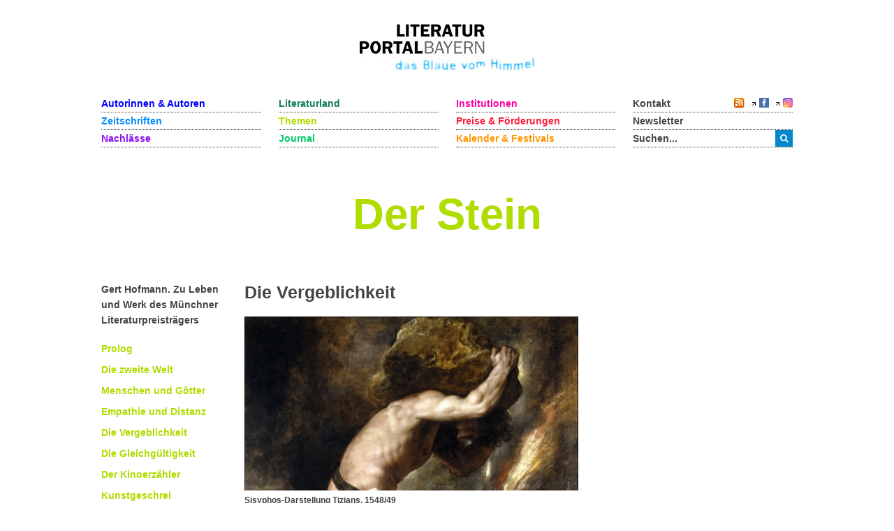

--- FILE ---
content_type: text/html; charset=utf-8
request_url: https://www.literaturportal-bayern.de/themen?task=lpbtheme.default&id=1421
body_size: 7165
content:
<!DOCTYPE HTML>
<html lang="de-de" dir="ltr"  data-config='{"twitter":0,"plusone":0,"facebook":0,"style":"lpb"}'>

<head>
	<!--<script src='/media/jui/js/jquery.js'></script>
	<script src='/media/jui/js/jquery-noconflict.js'></script>
	<script src='/media/jui/js/jquery-migrate.min.js'></script>
		<link rel="stylesheet" href='fancybox/source/jquery.fancybox.css'>
	<link rel="stylesheet" href='templates/yoo_master2/styles/lpb/css/moretext.css'>
	<script src='/fancybox/source/jquery.fancybox.pack.js'></script>
	<script src='/templates/yoo_master2/styles/lpb/js/moretext.js'></script>
	<script src='/templates/yoo_master2/warp/vendor/uikit/js/components/accordion.js'></script>
	<script src='/templates/yoo_master2/warp/vendor/uikit/js/components/slideset.js'></script>-->

	<meta http-equiv="X-UA-Compatible" content="IE=edge">
<meta name="viewport" content="width=device-width, initial-scale=1">
<meta charset="utf-8">
	<meta name="description" content=" In Gert Hofmanns Hörspiel Der Stein (1962) tritt Sisyphos nach langjährigem Kampf mit seinem Gegenspieler, dem Stein, in einen Dialog. Sisyphos kennt den Berg genau, den er mit dem Stein erklimmen muss. Und er kennt den Stein und seine Tücken. Nachts, wenn sie zusammen lagen und der Stein...">
	<title>Der Stein</title>
	<link href="/themen-startseite?format=feed&type=rss" rel="alternate" type="application/rss+xml" title="RSS 2.0">
	<link href="/themen-startseite?format=feed&type=atom" rel="alternate" type="application/atom+xml" title="Atom 1.0">
	<link href="https://www.literaturportal-bayern.de/suche?format=opensearch" rel="search" title="OpenSearch Literaturportal Bayern" type="application/opensearchdescription+xml">
	<link href="/templates/yoo_master2/favicon.ico" rel="icon" type="image/vnd.microsoft.icon">
<link href="/components/com_jcomment/tpl/lpb/style.css?1a1ba1" rel="stylesheet">
	<link href="/fancybox/source/jquery.fancybox.css" rel="stylesheet">
	<link href="/templates/yoo_master2/styles/lpb/css/moretext.css" rel="stylesheet">
	<link href="/media/com_finder/css/finder.min.css?1a1ba1" rel="stylesheet">
<script type="application/json" class="joomla-script-options new">{"system.paths":{"root":"","rootFull":"https:\/\/www.literaturportal-bayern.de\/","base":"","baseFull":"https:\/\/www.literaturportal-bayern.de\/"},"csrf.token":"45d498255a57ae6948d93b286488231c"}</script>
	<script src="/media/system/js/core.min.js?a3d8f8"></script>
	<script src="/media/vendor/jquery/js/jquery.min.js?3.7.1"></script>
	<script src="/components/com_jcomment/js/main.js?1a1ba1" defer></script>
	<script src="/components/com_jcomment/js/rating.js?1a1ba1" defer></script>
	<script src="/components/com_jcomment/js/ajax.js?1a1ba1" defer></script>
	<script src="/media/legacy/js/jquery-noconflict.min.js?504da4"></script>
	<script src="/media/vendor/bootstrap/js/alert.min.js?5.3.8" type="module"></script>
	<script src="/media/vendor/bootstrap/js/button.min.js?5.3.8" type="module"></script>
	<script src="/media/vendor/bootstrap/js/carousel.min.js?5.3.8" type="module"></script>
	<script src="/media/vendor/bootstrap/js/collapse.min.js?5.3.8" type="module"></script>
	<script src="/media/vendor/bootstrap/js/dropdown.min.js?5.3.8" type="module"></script>
	<script src="/media/vendor/bootstrap/js/modal.min.js?5.3.8" type="module"></script>
	<script src="/media/vendor/bootstrap/js/offcanvas.min.js?5.3.8" type="module"></script>
	<script src="/media/vendor/bootstrap/js/popover.min.js?5.3.8" type="module"></script>
	<script src="/media/vendor/bootstrap/js/scrollspy.min.js?5.3.8" type="module"></script>
	<script src="/media/vendor/bootstrap/js/tab.min.js?5.3.8" type="module"></script>
	<script src="/media/vendor/bootstrap/js/toast.min.js?5.3.8" type="module"></script>
	<script src="/media/mod_menu/js/menu.min.js?1a1ba1" type="module"></script>
	<script src="/fancybox/source/jquery.fancybox.pack.js"></script>
	<script src="/templates/yoo_master2/styles/lpb/js/moretext.js"></script>
	<script>var jcommentRatingRequired = 2;</script>
	<script>window.addEventListener('DOMContentLoaded', function(event){window.jcomment=new JComment(1421,'com_lpbthemes','/component/jcomment');jcomment.setList('comments-list');});</script>
	<script>window.addEventListener('DOMContentLoaded', function(event) {jcomment.setAntiCache(0,1,0);});</script>
	<script>
jQuery(document).ready(function() {
	jQuery(".lpb-sitename").addClass("lpb-color-themes");
	jQuery(".lpb-sitename .uk-visible-small").html("Die Vergeblichkeit");
	jQuery(".lpb-themes-navigation-links h1 a, .lpb-themes-navigation-links h2 a").addClass("uk-text lpb-color-default");
	jQuery(".lpb-themes-navigation-links ul").addClass("uk-list uk-list-space");
	jQuery(".lpb-themes-navigation-links ul a").addClass("uk-text-bold lpb-color-themes");
});
</script>
	<script>
jQuery(document).ready(function() {
	var value, searchword = jQuery('#mod-finder-searchword123');

		value = searchword.val();

		searchword.on('focus', function ()
		{
			var el = jQuery(this);

			if (el.val() === 'Suche &hellip;')
			{
				el.val('');
			}
		});

		searchword.on('blur', function ()
		{
			var el = jQuery(this);

			if (!el.val())
			{
				el.val(value);
			}
		});

		jQuery('#mod-finder-searchform123').on('submit', function (e)
		{
			e.stopPropagation();
			var advanced = jQuery('#mod-finder-advanced123');

			if (advanced.length)
			{
				advanced.find('select').each(function (index, el)
				{
					var el = jQuery(el);

					if (!el.val())
					{
						el.attr('disabled', 'disabled');
					}
				});
			}
		});
	var suggest = jQuery('#mod-finder-searchword123').autocomplete({
		serviceUrl: '/component/finder/?task=suggestions.suggest&amp;format=json&amp;tmpl=component&amp;Itemid=170',
		paramName: 'q',
		minChars: 1,
		maxHeight: 400,
		width: 300,
		zIndex: 9999,
		deferRequestBy: 500
	});});</script>
	<script>
jQuery(document).ready(function() {
	var value, searchword = jQuery('#mod-finder-searchword152');

		value = searchword.val();

		searchword.on('focus', function ()
		{
			var el = jQuery(this);

			if (el.val() === 'Suche &hellip;')
			{
				el.val('');
			}
		});

		searchword.on('blur', function ()
		{
			var el = jQuery(this);

			if (!el.val())
			{
				el.val(value);
			}
		});

		jQuery('#mod-finder-searchform152').on('submit', function (e)
		{
			e.stopPropagation();
			var advanced = jQuery('#mod-finder-advanced152');

			if (advanced.length)
			{
				advanced.find('select').each(function (index, el)
				{
					var el = jQuery(el);

					if (!el.val())
					{
						el.attr('disabled', 'disabled');
					}
				});
			}
		});
	var suggest = jQuery('#mod-finder-searchword152').autocomplete({
		serviceUrl: '/component/finder/?task=suggestions.suggest&amp;format=json&amp;tmpl=component&amp;Itemid=170',
		paramName: 'q',
		minChars: 1,
		maxHeight: 400,
		width: 300,
		zIndex: 9999,
		deferRequestBy: 500
	});});</script>
	<meta property="og:title" content="Die Vergeblichkeit">
	<meta property="og:description" content="In Gert Hofmanns Hörspiel Der Stein (1962) tritt Sisyphos nach langjährigem Kampf mit seinem Gegenspieler, dem Stein, in einen Dialog. Sisyphos kennt den Berg genau, den er mit dem Stein erklimmen muss. Und er kennt den Stein und seine Tücken. Nachts, wenn sie zusammen lagen und der Stein schlief,...">
	<meta property="og:image" content="https://www.literaturportal-bayern.de/images/lpbthemes/2021/gross/hof_Punishment_sisyph.jpg">
	<meta property="og:url" content="https://www.literaturportal-bayern.de/themen?task=lpbtheme.default&id=1421">
	<meta property="og:type" content="article">
	<script src="/media/jui/js/jquery.autocomplete.min.js"></script>

<link rel="apple-touch-icon-precomposed" href="/templates/yoo_master2/apple_touch_icon.png">
<link rel="stylesheet" href="/templates/yoo_master2/styles/lpb/css/bootstrap.css">
<link rel="stylesheet" href="/templates/yoo_master2/styles/lpb/css/theme.css">
<link rel="stylesheet" href="/templates/yoo_master2/styles/lpb/css/custom.css">
<script src="/templates/yoo_master2/warp/vendor/uikit/js/uikit.js"></script>
<script src="/templates/yoo_master2/warp/vendor/uikit/js/components/autocomplete.js"></script>
<script src="/templates/yoo_master2/warp/vendor/uikit/js/components/search.js"></script>
<script src="/templates/yoo_master2/warp/vendor/uikit/js/components/tooltip.js"></script>
<script src="/templates/yoo_master2/warp/js/social.js"></script>
<script src="/templates/yoo_master2/js/theme.js"></script>
		<script src='/templates/yoo_master2/warp/vendor/uikit/js/components/accordion.js'></script>
	<script src='/templates/yoo_master2/warp/vendor/uikit/js/components/slideset.js'></script>
</head>

<body class="tm-noblog">
	<div class="uk-container uk-container-center">
		
				<div class="tm-headerbar uk-clearfix uk-hidden-small uk-text-center">

						<a class="tm-logo" href="https://www.literaturportal-bayern.de">
	<img src="/images/literaturportal_logo_claim_scaled.jpg" alt="Literaturportal Bayern" /></a>
			
			
		</div>
		
				<nav class="tm-navbar uk-navbar">

			<div class="uk-flex uk-flex-space-between uk-grid-width-medium-1-4">

						<ul id="nav1" class="uk-navbar-nav uk-hidden-small">
<li><a href="/autorinnen-autoren" class="blau_autor">Autorinnen &amp; Autoren</a></li><li><a href="/werke" class="blau_virtbiblio">Zeitschriften</a></li><li><a href="/nachlaesse?view=lpbestate" class="blau_nachlass">Nachlässe</a></li></ul>
<ul id="nav2" class="uk-navbar-nav uk-hidden-small">
<li><a href="/orte?view=lpbplace" class="gruen_orte">Literaturland</a></li><li class="uk-active"><a href="/themen-startseite" class="gruen_thema">Themen</a></li><li><a href="/journal?view=lpbblog&amp;category=202" class="gruen_lesen">Journal</a></li></ul>
<ul id="nav3" class="uk-navbar-nav uk-hidden-small">
<li><a href="/institutionen-startseite" class="lila_einrichtungen">Institutionen</a></li><li><a href="/preise-foerderungen" class="lila_foerderung">Preise &amp; Förderungen</a></li><li><a href="/literaturkalender" class="lila_kalender">Kalender &amp; Festivals</a></li></ul>			
			<ul id="nav4" class="uk-navbar-nav uk-hidden-small">
				<li class="uk-flex uk-flex-space-between">
					<a href="/kontakt">Kontakt</a>
					<span class="uk-margin-left uk-flex uk-flex-wrap uk-flex-right">
						
						<span style="position: relative; right: 0;">
												<a href="/themen?format=feed&amp;type=rss">
							<img alt="feed-image" class="feed-lpb" src="/media/system/images/livemarks.png" />
						</a>
												</span>

						<!-- Facebook-Icon für LPB -->
						<span style="white-space: nowrap;">
							&nbsp;
							<img width="8" height="10" src="/images/icons/externer_link_lpb.gif" alt="" />
							<a href="https://www.facebook.com/LiteraturBayern" target="_blank" style="padding-left:0px">
								<img id="facebook-share" src="/images/facebook-icon.png" width="14" height="14" alt="auf Facebook mitteilen" />
							</a>
						</span>
							
						<!-- Instagram-Icon für LPB -->
						<span style="white-space: nowrap;">
							&nbsp;
							<img width="8" height="10" src="/images/icons/externer_link_lpb.gif" alt="" />
							<a href="https://www.instagram.com/literaturportalbayern/" target="_blank" style="padding-left:0px">
								<img id="instagram-share" src="/images/instagram-icon.png" width="14" height="14" alt="auf Instagram mitteilen" />
							</a>
						</span>
					</span>
				</li>
				<li>
					<a href="/newsletter">Newsletter</a>
				</li> 			    
				<li>
										<div class="uk-hidden-small">

<form id="search-123-697909e67d131" class="uk-search" action="/suche" method="get">
	<button class="uk-button uk-button-primary uk-float-left"><i class="uk-icon-search"></i></button>
	<input id="mod-finder-searchword123" class="uk-search-field search-query" type="text" name="q" placeholder="suchen..." autocomplete="off">
	</form>
</div>
									</li>
			</ul>
			</div>

						<a href="#offcanvas" class="uk-navbar-toggle uk-visible-small uk-float-right" data-uk-offcanvas></a>
			
						<div class="uk-navbar-content uk-navbar-left uk-visible-small"><a class="tm-logo-small" href="https://www.literaturportal-bayern.de">
	<img src="/images/literaturportal_logo_claim_scaled.jpg" alt="Literaturportal Bayern" width="125" /></a></div>
			
		</nav>
		
				<section id="tm-top-a" class="tm-top-a uk-grid" data-uk-grid-match="{target:'> div > .uk-panel'}" data-uk-grid-margin>
<div class="uk-width-1-1"><div class="uk-panel"><div class="lpb-sitename">
    
        <span class="uk-hidden-small heading">Der Stein</span>
    <span class="uk-visible-small heading">Der Stein</span>
	</div></div></div>
</section>
		
		
				<div id="tm-middle" class="tm-middle uk-grid" data-uk-grid-match data-uk-grid-margin>

						<div class="tm-main uk-width-medium-1-1">

				
								<main id="tm-content" class="tm-content">

					
					<div id="system-message-container">
</div>


<div id="col3" role="main" class="uk-hidden-small">
	<div class="uk-grid" data-uk-grid-margin>
		<div class="uk-width-medium-1-5 lpb-sidebar">
			<!-- wenn die ID des Themas eine Parent-ID hat, dann soll die Themengliederung nicht angezeigt werden -->
						<div class="lpb-themes-navigation-links">
				<h2><a href="/themen?task=lpbtheme.default&amp;id=1413">Gert Hofmann. Zu Leben und Werk des Münchner Literaturpreisträgers</a></h2>
<ul>
<li><a href="/themen?task=lpbtheme.default&amp;id=1414">Prolog</a></li>
<li><a href="/themen?task=lpbtheme.default&amp;id=1416">Die zweite Welt</a></li>
<li><a href="/themen?task=lpbtheme.default&amp;id=1417">Menschen und Götter</a></li>
<li><a href="/themen?task=lpbtheme.default&amp;id=1419">Empathie und Distanz</a></li>
<li><a href="/themen?task=lpbtheme.default&amp;id=1421">Die Vergeblichkeit</a></li>
<li><a href="/themen?task=lpbtheme.default&amp;id=1422">Die Gleichgültigkeit</a></li>
<li><a href="/themen?task=lpbtheme.default&amp;id=1423">Der Kinoerzähler</a></li>
<li><a href="/themen?task=lpbtheme.default&amp;id=1424">Kunstgeschrei</a></li>
<li><a href="/themen?task=lpbtheme.default&amp;id=1425">Reise in die Kindheit. Gespräch mit Gert Hofmann</a></li>
<li><a href="/themen?task=lpbtheme.default&amp;id=1427">Der Menschenkopf</a></li>
<li><a href="/themen?task=lpbtheme.default&amp;id=1430">Der Künstler</a></li>
</ul>			</div>
		</div>
		<div class="uk-width-medium-1-2">
			
											<h3 class="lpb-headline-main">Die Vergeblichkeit </h3>
									
					<a id="lpbitem" href="https://www.literaturportal-bayern.de/images/lpbthemes/2021/gross/hof_Punishment_sisyph.jpg" title="Sisyphos-Darstellung Tizians, 1548/49">
						<img src="https://www.literaturportal-bayern.de/images/lpbthemes/2021/klein/hof_Punishment_sisyph_500.jpg" alt="https://www.literaturportal-bayern.de/images/lpbthemes/2021/klein/hof_Punishment_sisyph_500.jpg" />
					</a>
					<div class='lpb-image-caption'>Sisyphos-Darstellung Tizians, 1548/49</div>		
			
				<p style="text-align: justify;">In Gert Hofmanns Hörspiel <em>Der Stein</em> (1962) tritt Sisyphos nach langjährigem Kampf mit seinem Gegenspieler, dem Stein, in einen Dialog. Sisyphos kennt den Berg genau, den er mit dem Stein erklimmen muss. Und er kennt den Stein und seine Tücken. Nachts, wenn sie zusammen lagen und der Stein schlief, war er wach geblieben, hatte den Stein befühlt und dabei herausgefunden, dass dessen Sieg über ihn eine Frage des Schwerpunkts war. In der richtigen Nutzung seines Schwerpunkts lag die Stärke des Steins. Er sprang im geeigneten Moment, während Sisyphos zum Beispiel zum Himmel blickte, von seiner Achsel.</p>
<p style="text-align: justify;">Mittlerweile ist Sisyphos darauf vorbereitet. Und nicht nur das: Er hat in all den Jahren auch den Berg kennengelernt und für diese Kenntnis mit Umwegen, mit Stürzen, mit früher Erschöpfung gezahlt. Es hat sich gelohnt, denn er weiß, dass der, der das Gelände kennt, den Kampf schon fast gewonnen hat. Der Stein ist skeptisch bei so viel Siegessicherheit und weist Sisyphos darauf hin, dass er älter geworden sei, kaum noch aufrecht gehen könne und nach kurzer Zeit vor Anstrengung keuche. Der Stein erinnert sich daran, dass Sisyphos bei ihrem ersten gemeinsamen Aufstieg aus Übermut gesungen habe. Als der Stein damals, nachdem sie den Gipfel erreicht hatten, wieder den Berg hinabgesprungen sei, habe Sisyphos ihm überrascht nachgeschaut.</p>
<p style="text-align: justify;">In Gert Hofmanns Hörspiel <em>Der Stein </em>blicken Sisyphos und der Stein auf ihre gemeinsame Geschichte zurück, die sowohl Elemente einer Rivalitäts- als auch Elemente einer Liebesbeziehung enthält. Sind sie Gegner oder Partner? Kämpfen sie gegeneinander oder miteinander? Vielleicht werden diese Fragen im Verlauf eines so langen Nebeneinanderlebens unwichtig.</p>
<p style="text-align: justify;">Allerdings haben sich Sisyphos und der Stein dabei auf unterschiedliche Weise verändert. Während Sisyphos schwächer wurde, ist der Stein gewachsen und selbst zum Berg geworden. Er brüstet sich seiner Größe und verspottet Sisyphos so lange, bis dieser schweigt. Das ist für den Stein nur schwer auszuhalten.</p>
<p style="text-align: justify;">„Sisyphos: Es gibt vieles, Stein, das du nicht weißt!<br /> Der Stein: Es gibt etwas, was du mir verbirgst?<br /> Sisyphos: (keuchend) Und was ... verberg ich dir?<br /> Der Stein: Deine Gedanken!<br /> Sisyphos: Gedanken?<br /> Der Stein: Wie lang schon leb ich Brust an Brust mit dir? Und doch kann ich dich nicht verstehen.<br /> Sisyphos: (keuchend) Wer könnte das: mich verstehen?<br /> Der Stein: Was gibt dir jeden Tag die Kraft?<br /> Sisyphos: Der Glaube ... an meinen Sieg. [...]<br /> Der Stein: Woran denkst du?<br /> Sisyphos: An meinen Sieg.<br /> Der Stein: Das ist nicht alles, was du denkst! Gib zu: du ahnst noch mehr!<br /> Sisyphos: (keuchend) Noch mehr!<br /> Der Stein: Was, Sisyphos? Was?<br /> Sisyphos: Willst du mein Geheimnis wissen? (flüsternd) Ich weiß,<br /> dass es umsonst ist!“</p>
<p style="text-align: justify;">(<em>Der Stein</em>)</p>				<div class="uk-margin-large-bottom lpb-main-additional-content">
										<b>Verfasst von:</b>
				Gunna Wendt							<br /> <br />
							
								</div>
		</div>
		<div class="uk-width-medium-3-10 lpb-sidebar">
			<div class="uk-margin">
							</div>
						<div class="subcl">
							<!-- Verknüpfung mit Autoren -->
			 

							<!-- Verknüpfung mit Institutionen -->
							
									<!-- Verknüpfung mit Reihen & Festivals -->
									       
				
								<!-- Verknüpfung mit Preise & Förderungen -->
													
								<!-- Verknüpfung mit Zeitschriften -->
								                                  
	
								<!-- Verknüpfung mit Nachlässe -->
								                          

								<!-- Verknüpfung mit Themen -->
																
							
					<!-- Verknüpfung mit Städteporträts -->
				
				 
		
			<!-- Verknüpfung mit literarischen Orten -->
			
			 
				
			<!-- Verknüpfung mit literarischen Wegen -->	
			 	
			
							<!-- Verknüpfung mit Blogartikeln / Journal -->	
				

							<!-- Verknüpfung mit Kalender -->
										
				<!-- Verknüpfung mit Figuren  -->
							                               			       
				
				</div>		
		</div>
	</div>
</div>
<!-- Ende col3 -->

<div class="uk-visible-small">
    <div class="uk-margin uk-text-center">
		<div class="uk-margin">
					</div>
    </div>
    <strong class="lpb-headline-sidebar lpb-color-themes">                
		Über das Thema
	</strong>
	<div class="lpb-padding-mobile">
		<p class="uk-margin-remove uk-text-bold">Weitere Kapitel:</p>
		<div class="uk-margin-small-top lpb-themes-navigation-links">
			
<ul>
<li><a href="/themen?task=lpbtheme.default&amp;id=1414">Prolog</a></li>
<li><a href="/themen?task=lpbtheme.default&amp;id=1416">Die zweite Welt</a></li>
<li><a href="/themen?task=lpbtheme.default&amp;id=1417">Menschen und Götter</a></li>
<li><a href="/themen?task=lpbtheme.default&amp;id=1419">Empathie und Distanz</a></li>
<li><a href="/themen?task=lpbtheme.default&amp;id=1421">Die Vergeblichkeit</a></li>
<li><a href="/themen?task=lpbtheme.default&amp;id=1422">Die Gleichgültigkeit</a></li>
<li><a href="/themen?task=lpbtheme.default&amp;id=1423">Der Kinoerzähler</a></li>
<li><a href="/themen?task=lpbtheme.default&amp;id=1424">Kunstgeschrei</a></li>
<li><a href="/themen?task=lpbtheme.default&amp;id=1425">Reise in die Kindheit. Gespräch mit Gert Hofmann</a></li>
<li><a href="/themen?task=lpbtheme.default&amp;id=1427">Der Menschenkopf</a></li>
<li><a href="/themen?task=lpbtheme.default&amp;id=1430">Der Künstler</a></li>
</ul>		</div>
			
				<a id="lpbitem" href="https://www.literaturportal-bayern.de/images/lpbthemes/2021/gross/hof_Punishment_sisyph.jpg" title="Sisyphos-Darstellung Tizians, 1548/49">
					<img src="https://www.literaturportal-bayern.de/images/lpbthemes/2021/klein/hof_Punishment_sisyph_500.jpg" alt="https://www.literaturportal-bayern.de/images/lpbthemes/2021/klein/hof_Punishment_sisyph_500.jpg" />
				</a>
				<div class='lpb-image-caption'>Sisyphos-Darstellung Tizians, 1548/49</div><p style="text-align: justify;">In Gert Hofmanns Hörspiel <em>Der Stein</em> (1962) tritt Sisyphos nach langjährigem Kampf mit seinem Gegenspieler, dem Stein, in einen Dialog. Sisyphos kennt den Berg genau, den er mit dem Stein erklimmen muss. Und er kennt den Stein und seine Tücken. Nachts, wenn sie zusammen lagen und der Stein schlief, war er wach geblieben, hatte den Stein befühlt und dabei herausgefunden, dass dessen Sieg über ihn eine Frage des Schwerpunkts war. In der richtigen Nutzung seines Schwerpunkts lag die Stärke des Steins. Er sprang im geeigneten Moment, während Sisyphos zum Beispiel zum Himmel blickte, von seiner Achsel.</p>
<p style="text-align: justify;">Mittlerweile ist Sisyphos darauf vorbereitet. Und nicht nur das: Er hat in all den Jahren auch den Berg kennengelernt und für diese Kenntnis mit Umwegen, mit Stürzen, mit früher Erschöpfung gezahlt. Es hat sich gelohnt, denn er weiß, dass der, der das Gelände kennt, den Kampf schon fast gewonnen hat. Der Stein ist skeptisch bei so viel Siegessicherheit und weist Sisyphos darauf hin, dass er älter geworden sei, kaum noch aufrecht gehen könne und nach kurzer Zeit vor Anstrengung keuche. Der Stein erinnert sich daran, dass Sisyphos bei ihrem ersten gemeinsamen Aufstieg aus Übermut gesungen habe. Als der Stein damals, nachdem sie den Gipfel erreicht hatten, wieder den Berg hinabgesprungen sei, habe Sisyphos ihm überrascht nachgeschaut.</p>
<p style="text-align: justify;">In Gert Hofmanns Hörspiel <em>Der Stein </em>blicken Sisyphos und der Stein auf ihre gemeinsame Geschichte zurück, die sowohl Elemente einer Rivalitäts- als auch Elemente einer Liebesbeziehung enthält. Sind sie Gegner oder Partner? Kämpfen sie gegeneinander oder miteinander? Vielleicht werden diese Fragen im Verlauf eines so langen Nebeneinanderlebens unwichtig.</p>
<p style="text-align: justify;">Allerdings haben sich Sisyphos und der Stein dabei auf unterschiedliche Weise verändert. Während Sisyphos schwächer wurde, ist der Stein gewachsen und selbst zum Berg geworden. Er brüstet sich seiner Größe und verspottet Sisyphos so lange, bis dieser schweigt. Das ist für den Stein nur schwer auszuhalten.</p>
<p style="text-align: justify;">„Sisyphos: Es gibt vieles, Stein, das du nicht weißt!<br /> Der Stein: Es gibt etwas, was du mir verbirgst?<br /> Sisyphos: (keuchend) Und was ... verberg ich dir?<br /> Der Stein: Deine Gedanken!<br /> Sisyphos: Gedanken?<br /> Der Stein: Wie lang schon leb ich Brust an Brust mit dir? Und doch kann ich dich nicht verstehen.<br /> Sisyphos: (keuchend) Wer könnte das: mich verstehen?<br /> Der Stein: Was gibt dir jeden Tag die Kraft?<br /> Sisyphos: Der Glaube ... an meinen Sieg. [...]<br /> Der Stein: Woran denkst du?<br /> Sisyphos: An meinen Sieg.<br /> Der Stein: Das ist nicht alles, was du denkst! Gib zu: du ahnst noch mehr!<br /> Sisyphos: (keuchend) Noch mehr!<br /> Der Stein: Was, Sisyphos? Was?<br /> Sisyphos: Willst du mein Geheimnis wissen? (flüsternd) Ich weiß,<br /> dass es umsonst ist!“</p>
<p style="text-align: justify;">(<em>Der Stein</em>)</p>		<div class="uk-margin-large-bottom lpb-main-additional-content">
						<b>Verfasst von:</b>
		Gunna Wendt					<br /> <br />
				</div>
    </div>
    <div class="uk-accordion uk-margin-top lpb-accordion-mobile" data-uk-accordion>
        <div class="uk-accordion-title uk-text-bold uk-position-relative lpb-color-themes">
			Verwandte Inhalte
		</div>
		<div class="uk-accordion-content lpb-sidebar">
		<div class="subcl">
							<!-- Verknüpfung mit Autoren -->
			 

							<!-- Verknüpfung mit Institutionen -->
							
									<!-- Verknüpfung mit Reihen & Festivals -->
									       
				
								<!-- Verknüpfung mit Preise & Förderungen -->
													
								<!-- Verknüpfung mit Zeitschriften -->
								                                  
	
								<!-- Verknüpfung mit Nachlässe -->
								                          

								<!-- Verknüpfung mit Themen -->
																
							
					<!-- Verknüpfung mit Städteporträts -->
				
				 
		
			<!-- Verknüpfung mit literarischen Orten -->
			
			 
				
			<!-- Verknüpfung mit literarischen Wegen -->	
			 	
			
							<!-- Verknüpfung mit Blogartikeln / Journal -->	
				

							<!-- Verknüpfung mit Kalender -->
										
				<!-- Verknüpfung mit Figuren  -->
							                               			       
				</div>	
        </div>
            </div>
</div>
<div class="uk-grid">
	<div class="uk-width-medium-1-2 uk-push-1-5 uk-accordion lpb-accordion-mobile" data-uk-accordion>
		<div class="uk-accordion-title uk-text-bold uk-visible-small uk-position-relative lpb-color-themes">
			Kommentare
		</div>
		<div class="uk-accordion-content">
		<div class="moduletable ">
        <div id="jc">
<div id="comments"></div>
<h4 class="lpb-toggle-comments-form uk-link uk-margin-top">Kommentar schreiben</h4>
<div class="lpb-comments-form lpb-display-none">
<a id="addcomments" href="#addcomments"></a>
<form id="comments-form" name="comments-form" action="javascript:void(null);" class="jcomment-form">
<p>
	<span class="comments-form-title-group">
		<label class="comments-form-title-label" for="comments-form-name">Name<span class="comments-form-title-label-required">pflichtfeld</span></label>
		<input id="comments-form-name" type="text" name="name" value="" maxlength="20" size="22" tabindex="1" />
	</span>
</p>
<p>
	<span class="comments-form-title-group">
		<label class="comments-form-title-label" for="comments-form-email">E-Mail<span class="comments-form-title-label-required">pflichtfeld, aber nicht sichtbar</span></label>
		<input id="comments-form-email" type="text" name="email" value="" size="22" tabindex="2" />
	</span>
</p>
<p>
	<span class="comments-form-title-group">
		<label class="comments-form-title-label" for="comments-form-homepage">Homepage</label>
		<input id="comments-form-homepage" type="text" name="homepage" value="" size="22" tabindex="3" />
	</span>
</p>
<p>
	<div class="sameavatar"><div class="comment-avatar-default"></div></div>
	<span class="comments-area">
		<textarea id="comments-form-comment" name="comment" placeholder="Schreiben Sie hier Ihren Kommentar..." cols="65" rows="8" tabindex="5"></textarea>
	</span>
</p>
<p>
	<span class="comments-form-title-group"> 
		<input class="checkbox" id="comments-form-subscribe" type="checkbox" name="subscribe" value="1" tabindex="5" />
		<label for="comments-form-subscribe">Benachrichtige mich über zukünftige Kommentare</label>
	</span>
</p>
<p>
	<span>
		<img class="captcha" onclick="jcomment.clear('captcha');" id="comments-form-captcha-image" src="/component/jcomment/captcha/47143" width="121" height="60" alt="Sicherheitscode" />
		<span class="captcha" onclick="jcomment.clear('captcha');">Aktualisieren</span>
		
		<span class="comments-form-title-group">
			<label class="comments-form-title-label" for="comments-form-captcha">Code eingeben</label>
			<input class="captcha" id="comments-form-captcha" type="text" name="captcha_refid" value="" size="5" tabindex="6" />
		</span>
	</span>
</p>
<div class="uk-margin">
Bitte beachten sie unsere <a class="comments-form-privacy" onclick="window.open('https://www.literaturportal-bayern.de/index.php/?option=com_content&amp;view=article&amp;tmpl=component&amp;id=14','', 'width=640, height=480')">Datenschutzerklärung</a>.
</div>
<div id="comments-form-buttons">
	<div class="btn-jcomment" id="comments-form-send" onclick="jcomment.saveComment();return false;">
		<div>
			<span tabindex="7" title="Senden (Strg+Enter)">Senden</span>
		</div>
	</div>
	<div class="btn-jcomment" id="comments-form-cancel" style="display:none;">
		<div>
			<span tabindex="8" onclick="return false;" title="Abbrechen">Abbrechen</span>
		</div>
	</div>
	<div style="clear:both;"></div>
</div>
<div>
	<input type="hidden" name="object_id" value="1421" />
	<input type="hidden" name="object_group" value="com_lpbthemes" />
	<input type="hidden" name="object_viewname" value="lpbtheme" />
	<input type="hidden" name="object_title" value="Der Stein" />
	<input type="hidden" name="object_link" value="https://www.literaturportal-bayern.de/themen" />
</div>
</form>
<script type="text/javascript">
function JCommentInitializeForm() {
	var jcEditor = new JCommentEditor('comments-form-comment', true);
	jcEditor.addCounter(1000, '', ' verbleibende zeichen', 'counter');
	jcomment.setForm(new JCommentForm('comments-form', jcEditor));
}

window.addEventListener('DOMContentLoaded', function(event) {
	JCommentInitializeForm();
});
</script>
<div id="comments-footer" align="center"></div>
</div>
</div>
		</div>
	</div>
</div>

<div style="border:0px solid red;">
	<input type="hidden" name="view" value="lpbtheme" /> 
	<input type="hidden" name="id" value="1421" />
	<input type="hidden" name="task" value="" />
	<input type="hidden" name="return" value="" />
	<input type="hidden" name="45d498255a57ae6948d93b286488231c" value="1"></div>


				</main>
				
				
			</div>
			
                                    
		</div>
		
		
		
				<footer id="tm-footer" class="tm-footer uk-margin-large-top">

						<div class="lpb-totop-scroller-container">
				<a class="tm-totop-scroller" data-uk-smooth-scroll href="#"  rel="nofollow" title="Zum Seitenanfang"><span class="uk-visible-small">Zum Seitenanfang</span></a>
			</div>
			
			<div class="uk-panel uk-hidden-small uk-margin-remove"><ul id="footer" class="uk-subnav">
<li><a href="/ueber-das-portal" class="footer_first_link">Über das Portal</a></li><li><a href="/sitemap" class="footer_link">Sitemap</a></li><li><a href="/impressum" class="footer_link3">Impressum</a></li><li><a href="/datenschutzerklaerung" class="footer_link3">Datenschutzerklärung</a></li><li><a href="/barrierefreiheit">Barrierefreiheit</a></li></ul></div>
<div class="uk-panel lpb-footer-mobile uk-visible-small uk-margin-remove">
	<div class="uk-grid uk-grid-small uk-grid-match" data-uk-grid-match="{target:'.lpb-panel'}">
<div class="uk-width-1-2">
  <div class="lpb-panel">
  <ul class="uk-nav">
    <li><a href="/kontakt">Kontakt</a></li>
	<li><a href="/ueber-das-portal">Über das Portal</a></li>
	<li><a href="/impressum">Impressum</a></li>
	<li><a href="/datenschutzerklaerung">Datenschutz</a></li>
    <li><a href="/barrierefreiheit">Barrierefreiheit</a></li>
  </ul>
    
  </div>
</div>
<div class="uk-width-1-2 uk-text-right">
  <div class="lpb-panel uk-flex uk-flex-column uk-flex-space-between uk-flex-right">
	<ul class="uk-nav">
		<li><a href="/newsletter">Newsletter</a></li>
  	</ul>
    <div class="uk-margin-right uk-margin-small-bottom">
      <a class="uk-icon-button uk-icon-rss" href="/feeds"></a>
      <a class="uk-icon-button uk-icon-facebook" href="https://www.facebook.com/LiteraturBayern"></a>
      <a class="uk-icon-button uk-icon-instagram" href="https://www.instagram.com/literaturportalbayern"></a>
    </div>
  </div>
</div>
</div></div>
		</footer>
		
	</div>

			<div id="offcanvas" class="uk-offcanvas">
		<div class="uk-offcanvas-bar">
						<div class="uk-navbar-content uk-navbar-left"><a class="tm-logo-small" href="https://www.literaturportal-bayern.de">
	<img src="/images/literaturportal_logo_claim_scaled.jpg" alt="Literaturportal Bayern" width="125" /></a></div>
			<div class="uk-clearfix">
				<a href="#offcanvas" class="uk-navbar-toggle uk-float-right" data-uk-offcanvas></a>
			</div>
				
			<div class="">

<form id="search-152-697909e67d9b3" class="uk-search" action="/suche" method="get">
	<button class="uk-button uk-button-primary uk-float-left"><i class="uk-icon-search"></i></button>
	<input id="mod-finder-searchword152" class="uk-search-field search-query" type="text" name="q" placeholder="suchen..." autocomplete="off">
	</form>
</div>
<ul class="uk-nav uk-nav-offcanvas">
<li><a href="/autorinnen-autoren" class="blau_autor">Autorinnen &amp; Autoren</a></li><li><a href="/werke" class="blau_virtbiblio">Zeitschriften</a></li><li><a href="/nachlaesse?view=lpbestate" class="blau_nachlass">Nachlässe</a></li></ul>
<ul class="uk-nav uk-nav-offcanvas">
<li><a href="/orte?view=lpbplace" class="gruen_orte">Literaturland</a></li><li class="uk-active"><a href="/themen-startseite" class="gruen_thema">Themen</a></li><li><a href="/journal?view=lpbblog&amp;category=202" class="gruen_lesen">Journal</a></li></ul>
<ul class="uk-nav uk-nav-offcanvas">
<li><a href="/institutionen-startseite" class="lila_einrichtungen">Institutionen</a></li><li><a href="/preise-foerderungen" class="lila_foerderung">Preise &amp; Förderungen</a></li><li><a href="/literaturkalender" class="lila_kalender">Kalender &amp; Festivals</a></li></ul>		</div>
	</div>
		<script src='/templates/yoo_master2/styles/lpb/js/hyphenate.js'></script>
	<script src='/templates/yoo_master2/styles/lpb/js/lpb_yumpu_embed.js'></script>
	<script src='/templates/yoo_master2/styles/lpb/js/lpb_youtube_embed.js'></script>
	<script src='/templates/yoo_master2/styles/lpb/js/lpb_vimeo_embed.js'></script>
	<script src='/templates/yoo_master2/styles/lpb/js/lpb_spotify_embed.js'></script>
	<script src='/templates/yoo_master2/styles/lpb/js/custom.js'></script>
</body>
</html>